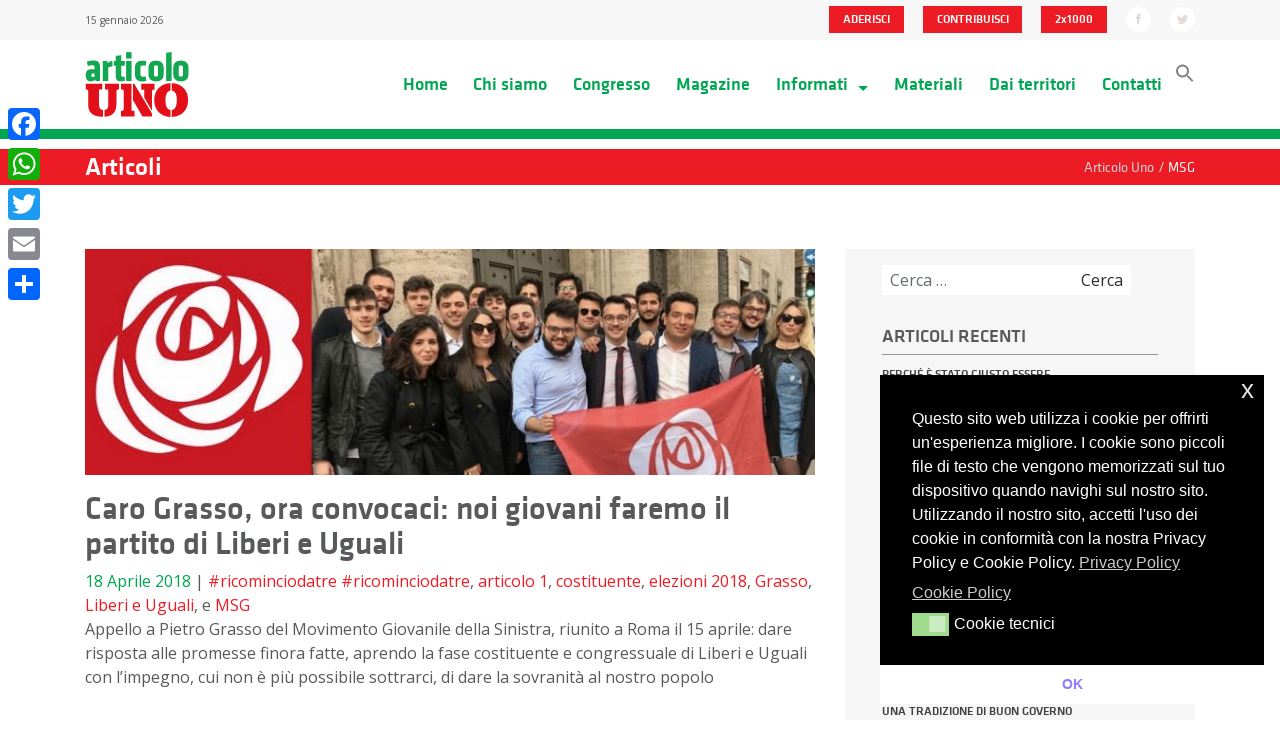

--- FILE ---
content_type: text/html; charset=UTF-8
request_url: https://articolo1mdp.it/tag/msg/
body_size: 13942
content:

<!doctype html>
<html lang="it-IT">
  <head>
  <meta charset="utf-8">
  <meta http-equiv="x-ua-compatible" content="ie=edge">
  <meta name="viewport" content="width=device-width, initial-scale=1">
  <meta name="twitter:widgets:new-embed-design" content="on">
  <link href="https://fonts.googleapis.com/css?family=Open+Sans:300,400,700" rel="stylesheet">
  <meta name='robots' content='index, follow, max-image-preview:large, max-snippet:-1, max-video-preview:-1' />
	<style>img:is([sizes="auto" i], [sizes^="auto," i]) { contain-intrinsic-size: 3000px 1500px }</style>
	
	<!-- This site is optimized with the Yoast SEO plugin v21.5 - https://yoast.com/wordpress/plugins/seo/ -->
	<title>MSG Archivi - Articolo Uno</title>
	<link rel="canonical" href="https://articolo1mdp.it/tag/msg/" />
	<meta property="og:locale" content="it_IT" />
	<meta property="og:type" content="article" />
	<meta property="og:title" content="MSG Archivi - Articolo Uno" />
	<meta property="og:url" content="https://articolo1mdp.it/tag/msg/" />
	<meta property="og:site_name" content="Articolo Uno" />
	<meta name="twitter:card" content="summary_large_image" />
	<script type="application/ld+json" class="yoast-schema-graph">{"@context":"https://schema.org","@graph":[{"@type":"CollectionPage","@id":"https://articolo1mdp.it/tag/msg/","url":"https://articolo1mdp.it/tag/msg/","name":"MSG Archivi - Articolo Uno","isPartOf":{"@id":"https://articolo1mdp.it/#website"},"primaryImageOfPage":{"@id":"https://articolo1mdp.it/tag/msg/#primaryimage"},"image":{"@id":"https://articolo1mdp.it/tag/msg/#primaryimage"},"thumbnailUrl":"https://articolo1mdp.it/assets/uploads/2018/04/MOv.jpg","breadcrumb":{"@id":"https://articolo1mdp.it/tag/msg/#breadcrumb"},"inLanguage":"it-IT"},{"@type":"ImageObject","inLanguage":"it-IT","@id":"https://articolo1mdp.it/tag/msg/#primaryimage","url":"https://articolo1mdp.it/assets/uploads/2018/04/MOv.jpg","contentUrl":"https://articolo1mdp.it/assets/uploads/2018/04/MOv.jpg","width":1440,"height":446},{"@type":"BreadcrumbList","@id":"https://articolo1mdp.it/tag/msg/#breadcrumb","itemListElement":[{"@type":"ListItem","position":1,"name":"Home","item":"https://articolo1mdp.it/"},{"@type":"ListItem","position":2,"name":"MSG"}]},{"@type":"WebSite","@id":"https://articolo1mdp.it/#website","url":"https://articolo1mdp.it/","name":"Articolo Uno","description":"Movimento Democratico e Progressista","potentialAction":[{"@type":"SearchAction","target":{"@type":"EntryPoint","urlTemplate":"https://articolo1mdp.it/?s={search_term_string}"},"query-input":"required name=search_term_string"}],"inLanguage":"it-IT"}]}</script>
	<!-- / Yoast SEO plugin. -->


<link rel='dns-prefetch' href='//static.addtoany.com' />
<link rel='dns-prefetch' href='//maxcdn.bootstrapcdn.com' />
<link rel='dns-prefetch' href='//use.fontawesome.com' />
<link rel="alternate" type="application/rss+xml" title="Articolo Uno &raquo; MSG Feed del tag" href="https://articolo1mdp.it/tag/msg/feed/" />
<script type="text/javascript">
/* <![CDATA[ */
window._wpemojiSettings = {"baseUrl":"https:\/\/s.w.org\/images\/core\/emoji\/15.1.0\/72x72\/","ext":".png","svgUrl":"https:\/\/s.w.org\/images\/core\/emoji\/15.1.0\/svg\/","svgExt":".svg","source":{"concatemoji":"https:\/\/articolo1mdp.it\/wp-core\/wp-includes\/js\/wp-emoji-release.min.js?ver=6.8.1"}};
/*! This file is auto-generated */
!function(i,n){var o,s,e;function c(e){try{var t={supportTests:e,timestamp:(new Date).valueOf()};sessionStorage.setItem(o,JSON.stringify(t))}catch(e){}}function p(e,t,n){e.clearRect(0,0,e.canvas.width,e.canvas.height),e.fillText(t,0,0);var t=new Uint32Array(e.getImageData(0,0,e.canvas.width,e.canvas.height).data),r=(e.clearRect(0,0,e.canvas.width,e.canvas.height),e.fillText(n,0,0),new Uint32Array(e.getImageData(0,0,e.canvas.width,e.canvas.height).data));return t.every(function(e,t){return e===r[t]})}function u(e,t,n){switch(t){case"flag":return n(e,"\ud83c\udff3\ufe0f\u200d\u26a7\ufe0f","\ud83c\udff3\ufe0f\u200b\u26a7\ufe0f")?!1:!n(e,"\ud83c\uddfa\ud83c\uddf3","\ud83c\uddfa\u200b\ud83c\uddf3")&&!n(e,"\ud83c\udff4\udb40\udc67\udb40\udc62\udb40\udc65\udb40\udc6e\udb40\udc67\udb40\udc7f","\ud83c\udff4\u200b\udb40\udc67\u200b\udb40\udc62\u200b\udb40\udc65\u200b\udb40\udc6e\u200b\udb40\udc67\u200b\udb40\udc7f");case"emoji":return!n(e,"\ud83d\udc26\u200d\ud83d\udd25","\ud83d\udc26\u200b\ud83d\udd25")}return!1}function f(e,t,n){var r="undefined"!=typeof WorkerGlobalScope&&self instanceof WorkerGlobalScope?new OffscreenCanvas(300,150):i.createElement("canvas"),a=r.getContext("2d",{willReadFrequently:!0}),o=(a.textBaseline="top",a.font="600 32px Arial",{});return e.forEach(function(e){o[e]=t(a,e,n)}),o}function t(e){var t=i.createElement("script");t.src=e,t.defer=!0,i.head.appendChild(t)}"undefined"!=typeof Promise&&(o="wpEmojiSettingsSupports",s=["flag","emoji"],n.supports={everything:!0,everythingExceptFlag:!0},e=new Promise(function(e){i.addEventListener("DOMContentLoaded",e,{once:!0})}),new Promise(function(t){var n=function(){try{var e=JSON.parse(sessionStorage.getItem(o));if("object"==typeof e&&"number"==typeof e.timestamp&&(new Date).valueOf()<e.timestamp+604800&&"object"==typeof e.supportTests)return e.supportTests}catch(e){}return null}();if(!n){if("undefined"!=typeof Worker&&"undefined"!=typeof OffscreenCanvas&&"undefined"!=typeof URL&&URL.createObjectURL&&"undefined"!=typeof Blob)try{var e="postMessage("+f.toString()+"("+[JSON.stringify(s),u.toString(),p.toString()].join(",")+"));",r=new Blob([e],{type:"text/javascript"}),a=new Worker(URL.createObjectURL(r),{name:"wpTestEmojiSupports"});return void(a.onmessage=function(e){c(n=e.data),a.terminate(),t(n)})}catch(e){}c(n=f(s,u,p))}t(n)}).then(function(e){for(var t in e)n.supports[t]=e[t],n.supports.everything=n.supports.everything&&n.supports[t],"flag"!==t&&(n.supports.everythingExceptFlag=n.supports.everythingExceptFlag&&n.supports[t]);n.supports.everythingExceptFlag=n.supports.everythingExceptFlag&&!n.supports.flag,n.DOMReady=!1,n.readyCallback=function(){n.DOMReady=!0}}).then(function(){return e}).then(function(){var e;n.supports.everything||(n.readyCallback(),(e=n.source||{}).concatemoji?t(e.concatemoji):e.wpemoji&&e.twemoji&&(t(e.twemoji),t(e.wpemoji)))}))}((window,document),window._wpemojiSettings);
/* ]]> */
</script>
<style id='wp-emoji-styles-inline-css' type='text/css'>

	img.wp-smiley, img.emoji {
		display: inline !important;
		border: none !important;
		box-shadow: none !important;
		height: 1em !important;
		width: 1em !important;
		margin: 0 0.07em !important;
		vertical-align: -0.1em !important;
		background: none !important;
		padding: 0 !important;
	}
</style>
<link rel='stylesheet' id='wp-block-library-css' href='https://articolo1mdp.it/wp-core/wp-includes/css/dist/block-library/style.min.css?ver=6.8.1' type='text/css' media='all' />
<style id='classic-theme-styles-inline-css' type='text/css'>
/*! This file is auto-generated */
.wp-block-button__link{color:#fff;background-color:#32373c;border-radius:9999px;box-shadow:none;text-decoration:none;padding:calc(.667em + 2px) calc(1.333em + 2px);font-size:1.125em}.wp-block-file__button{background:#32373c;color:#fff;text-decoration:none}
</style>
<style id='filebird-block-filebird-gallery-style-inline-css' type='text/css'>
ul.filebird-block-filebird-gallery{margin:auto!important;padding:0!important;width:100%}ul.filebird-block-filebird-gallery.layout-grid{display:grid;grid-gap:20px;align-items:stretch;grid-template-columns:repeat(var(--columns),1fr);justify-items:stretch}ul.filebird-block-filebird-gallery.layout-grid li img{border:1px solid #ccc;box-shadow:2px 2px 6px 0 rgba(0,0,0,.3);height:100%;max-width:100%;-o-object-fit:cover;object-fit:cover;width:100%}ul.filebird-block-filebird-gallery.layout-masonry{-moz-column-count:var(--columns);-moz-column-gap:var(--space);column-gap:var(--space);-moz-column-width:var(--min-width);columns:var(--min-width) var(--columns);display:block;overflow:auto}ul.filebird-block-filebird-gallery.layout-masonry li{margin-bottom:var(--space)}ul.filebird-block-filebird-gallery li{list-style:none}ul.filebird-block-filebird-gallery li figure{height:100%;margin:0;padding:0;position:relative;width:100%}ul.filebird-block-filebird-gallery li figure figcaption{background:linear-gradient(0deg,rgba(0,0,0,.7),rgba(0,0,0,.3) 70%,transparent);bottom:0;box-sizing:border-box;color:#fff;font-size:.8em;margin:0;max-height:100%;overflow:auto;padding:3em .77em .7em;position:absolute;text-align:center;width:100%;z-index:2}ul.filebird-block-filebird-gallery li figure figcaption a{color:inherit}

</style>
<style id='font-awesome-svg-styles-default-inline-css' type='text/css'>
.svg-inline--fa {
  display: inline-block;
  height: 1em;
  overflow: visible;
  vertical-align: -.125em;
}
</style>
<link rel='stylesheet' id='font-awesome-svg-styles-css' href='https://articolo1mdp.it/assets/uploads/font-awesome/v5.15.4/css/svg-with-js.css' type='text/css' media='all' />
<style id='font-awesome-svg-styles-inline-css' type='text/css'>
   .wp-block-font-awesome-icon svg::before,
   .wp-rich-text-font-awesome-icon svg::before {content: unset;}
</style>
<style id='global-styles-inline-css' type='text/css'>
:root{--wp--preset--aspect-ratio--square: 1;--wp--preset--aspect-ratio--4-3: 4/3;--wp--preset--aspect-ratio--3-4: 3/4;--wp--preset--aspect-ratio--3-2: 3/2;--wp--preset--aspect-ratio--2-3: 2/3;--wp--preset--aspect-ratio--16-9: 16/9;--wp--preset--aspect-ratio--9-16: 9/16;--wp--preset--color--black: #000000;--wp--preset--color--cyan-bluish-gray: #abb8c3;--wp--preset--color--white: #ffffff;--wp--preset--color--pale-pink: #f78da7;--wp--preset--color--vivid-red: #cf2e2e;--wp--preset--color--luminous-vivid-orange: #ff6900;--wp--preset--color--luminous-vivid-amber: #fcb900;--wp--preset--color--light-green-cyan: #7bdcb5;--wp--preset--color--vivid-green-cyan: #00d084;--wp--preset--color--pale-cyan-blue: #8ed1fc;--wp--preset--color--vivid-cyan-blue: #0693e3;--wp--preset--color--vivid-purple: #9b51e0;--wp--preset--gradient--vivid-cyan-blue-to-vivid-purple: linear-gradient(135deg,rgba(6,147,227,1) 0%,rgb(155,81,224) 100%);--wp--preset--gradient--light-green-cyan-to-vivid-green-cyan: linear-gradient(135deg,rgb(122,220,180) 0%,rgb(0,208,130) 100%);--wp--preset--gradient--luminous-vivid-amber-to-luminous-vivid-orange: linear-gradient(135deg,rgba(252,185,0,1) 0%,rgba(255,105,0,1) 100%);--wp--preset--gradient--luminous-vivid-orange-to-vivid-red: linear-gradient(135deg,rgba(255,105,0,1) 0%,rgb(207,46,46) 100%);--wp--preset--gradient--very-light-gray-to-cyan-bluish-gray: linear-gradient(135deg,rgb(238,238,238) 0%,rgb(169,184,195) 100%);--wp--preset--gradient--cool-to-warm-spectrum: linear-gradient(135deg,rgb(74,234,220) 0%,rgb(151,120,209) 20%,rgb(207,42,186) 40%,rgb(238,44,130) 60%,rgb(251,105,98) 80%,rgb(254,248,76) 100%);--wp--preset--gradient--blush-light-purple: linear-gradient(135deg,rgb(255,206,236) 0%,rgb(152,150,240) 100%);--wp--preset--gradient--blush-bordeaux: linear-gradient(135deg,rgb(254,205,165) 0%,rgb(254,45,45) 50%,rgb(107,0,62) 100%);--wp--preset--gradient--luminous-dusk: linear-gradient(135deg,rgb(255,203,112) 0%,rgb(199,81,192) 50%,rgb(65,88,208) 100%);--wp--preset--gradient--pale-ocean: linear-gradient(135deg,rgb(255,245,203) 0%,rgb(182,227,212) 50%,rgb(51,167,181) 100%);--wp--preset--gradient--electric-grass: linear-gradient(135deg,rgb(202,248,128) 0%,rgb(113,206,126) 100%);--wp--preset--gradient--midnight: linear-gradient(135deg,rgb(2,3,129) 0%,rgb(40,116,252) 100%);--wp--preset--font-size--small: 13px;--wp--preset--font-size--medium: 20px;--wp--preset--font-size--large: 36px;--wp--preset--font-size--x-large: 42px;--wp--preset--spacing--20: 0.44rem;--wp--preset--spacing--30: 0.67rem;--wp--preset--spacing--40: 1rem;--wp--preset--spacing--50: 1.5rem;--wp--preset--spacing--60: 2.25rem;--wp--preset--spacing--70: 3.38rem;--wp--preset--spacing--80: 5.06rem;--wp--preset--shadow--natural: 6px 6px 9px rgba(0, 0, 0, 0.2);--wp--preset--shadow--deep: 12px 12px 50px rgba(0, 0, 0, 0.4);--wp--preset--shadow--sharp: 6px 6px 0px rgba(0, 0, 0, 0.2);--wp--preset--shadow--outlined: 6px 6px 0px -3px rgba(255, 255, 255, 1), 6px 6px rgba(0, 0, 0, 1);--wp--preset--shadow--crisp: 6px 6px 0px rgba(0, 0, 0, 1);}:where(.is-layout-flex){gap: 0.5em;}:where(.is-layout-grid){gap: 0.5em;}body .is-layout-flex{display: flex;}.is-layout-flex{flex-wrap: wrap;align-items: center;}.is-layout-flex > :is(*, div){margin: 0;}body .is-layout-grid{display: grid;}.is-layout-grid > :is(*, div){margin: 0;}:where(.wp-block-columns.is-layout-flex){gap: 2em;}:where(.wp-block-columns.is-layout-grid){gap: 2em;}:where(.wp-block-post-template.is-layout-flex){gap: 1.25em;}:where(.wp-block-post-template.is-layout-grid){gap: 1.25em;}.has-black-color{color: var(--wp--preset--color--black) !important;}.has-cyan-bluish-gray-color{color: var(--wp--preset--color--cyan-bluish-gray) !important;}.has-white-color{color: var(--wp--preset--color--white) !important;}.has-pale-pink-color{color: var(--wp--preset--color--pale-pink) !important;}.has-vivid-red-color{color: var(--wp--preset--color--vivid-red) !important;}.has-luminous-vivid-orange-color{color: var(--wp--preset--color--luminous-vivid-orange) !important;}.has-luminous-vivid-amber-color{color: var(--wp--preset--color--luminous-vivid-amber) !important;}.has-light-green-cyan-color{color: var(--wp--preset--color--light-green-cyan) !important;}.has-vivid-green-cyan-color{color: var(--wp--preset--color--vivid-green-cyan) !important;}.has-pale-cyan-blue-color{color: var(--wp--preset--color--pale-cyan-blue) !important;}.has-vivid-cyan-blue-color{color: var(--wp--preset--color--vivid-cyan-blue) !important;}.has-vivid-purple-color{color: var(--wp--preset--color--vivid-purple) !important;}.has-black-background-color{background-color: var(--wp--preset--color--black) !important;}.has-cyan-bluish-gray-background-color{background-color: var(--wp--preset--color--cyan-bluish-gray) !important;}.has-white-background-color{background-color: var(--wp--preset--color--white) !important;}.has-pale-pink-background-color{background-color: var(--wp--preset--color--pale-pink) !important;}.has-vivid-red-background-color{background-color: var(--wp--preset--color--vivid-red) !important;}.has-luminous-vivid-orange-background-color{background-color: var(--wp--preset--color--luminous-vivid-orange) !important;}.has-luminous-vivid-amber-background-color{background-color: var(--wp--preset--color--luminous-vivid-amber) !important;}.has-light-green-cyan-background-color{background-color: var(--wp--preset--color--light-green-cyan) !important;}.has-vivid-green-cyan-background-color{background-color: var(--wp--preset--color--vivid-green-cyan) !important;}.has-pale-cyan-blue-background-color{background-color: var(--wp--preset--color--pale-cyan-blue) !important;}.has-vivid-cyan-blue-background-color{background-color: var(--wp--preset--color--vivid-cyan-blue) !important;}.has-vivid-purple-background-color{background-color: var(--wp--preset--color--vivid-purple) !important;}.has-black-border-color{border-color: var(--wp--preset--color--black) !important;}.has-cyan-bluish-gray-border-color{border-color: var(--wp--preset--color--cyan-bluish-gray) !important;}.has-white-border-color{border-color: var(--wp--preset--color--white) !important;}.has-pale-pink-border-color{border-color: var(--wp--preset--color--pale-pink) !important;}.has-vivid-red-border-color{border-color: var(--wp--preset--color--vivid-red) !important;}.has-luminous-vivid-orange-border-color{border-color: var(--wp--preset--color--luminous-vivid-orange) !important;}.has-luminous-vivid-amber-border-color{border-color: var(--wp--preset--color--luminous-vivid-amber) !important;}.has-light-green-cyan-border-color{border-color: var(--wp--preset--color--light-green-cyan) !important;}.has-vivid-green-cyan-border-color{border-color: var(--wp--preset--color--vivid-green-cyan) !important;}.has-pale-cyan-blue-border-color{border-color: var(--wp--preset--color--pale-cyan-blue) !important;}.has-vivid-cyan-blue-border-color{border-color: var(--wp--preset--color--vivid-cyan-blue) !important;}.has-vivid-purple-border-color{border-color: var(--wp--preset--color--vivid-purple) !important;}.has-vivid-cyan-blue-to-vivid-purple-gradient-background{background: var(--wp--preset--gradient--vivid-cyan-blue-to-vivid-purple) !important;}.has-light-green-cyan-to-vivid-green-cyan-gradient-background{background: var(--wp--preset--gradient--light-green-cyan-to-vivid-green-cyan) !important;}.has-luminous-vivid-amber-to-luminous-vivid-orange-gradient-background{background: var(--wp--preset--gradient--luminous-vivid-amber-to-luminous-vivid-orange) !important;}.has-luminous-vivid-orange-to-vivid-red-gradient-background{background: var(--wp--preset--gradient--luminous-vivid-orange-to-vivid-red) !important;}.has-very-light-gray-to-cyan-bluish-gray-gradient-background{background: var(--wp--preset--gradient--very-light-gray-to-cyan-bluish-gray) !important;}.has-cool-to-warm-spectrum-gradient-background{background: var(--wp--preset--gradient--cool-to-warm-spectrum) !important;}.has-blush-light-purple-gradient-background{background: var(--wp--preset--gradient--blush-light-purple) !important;}.has-blush-bordeaux-gradient-background{background: var(--wp--preset--gradient--blush-bordeaux) !important;}.has-luminous-dusk-gradient-background{background: var(--wp--preset--gradient--luminous-dusk) !important;}.has-pale-ocean-gradient-background{background: var(--wp--preset--gradient--pale-ocean) !important;}.has-electric-grass-gradient-background{background: var(--wp--preset--gradient--electric-grass) !important;}.has-midnight-gradient-background{background: var(--wp--preset--gradient--midnight) !important;}.has-small-font-size{font-size: var(--wp--preset--font-size--small) !important;}.has-medium-font-size{font-size: var(--wp--preset--font-size--medium) !important;}.has-large-font-size{font-size: var(--wp--preset--font-size--large) !important;}.has-x-large-font-size{font-size: var(--wp--preset--font-size--x-large) !important;}
:where(.wp-block-post-template.is-layout-flex){gap: 1.25em;}:where(.wp-block-post-template.is-layout-grid){gap: 1.25em;}
:where(.wp-block-columns.is-layout-flex){gap: 2em;}:where(.wp-block-columns.is-layout-grid){gap: 2em;}
:root :where(.wp-block-pullquote){font-size: 1.5em;line-height: 1.6;}
</style>
<link rel='stylesheet' id='cff-css' href='https://articolo1mdp.it/assets/plugins/custom-facebook-feed-pro/css/cff-style.min.css?ver=3.16.1' type='text/css' media='all' />
<link rel='stylesheet' id='sb-font-awesome-css' href='https://maxcdn.bootstrapcdn.com/font-awesome/4.7.0/css/font-awesome.min.css?ver=6.8.1' type='text/css' media='all' />
<link rel='stylesheet' id='ivory-search-styles-css' href='https://articolo1mdp.it/assets/plugins/add-search-to-menu/public/css/ivory-search.min.css?ver=5.5.11' type='text/css' media='all' />
<link rel='stylesheet' id='nsc_bar_nice-cookie-consent-css' href='https://articolo1mdp.it/assets/plugins/beautiful-and-responsive-cookie-consent/public/cookieNSCconsent.min.css?ver=4.6.2' type='text/css' media='all' />
<link rel='stylesheet' id='font-awesome-official-css' href='https://use.fontawesome.com/releases/v5.15.4/css/all.css' type='text/css' media='all' integrity="sha384-DyZ88mC6Up2uqS4h/KRgHuoeGwBcD4Ng9SiP4dIRy0EXTlnuz47vAwmeGwVChigm" crossorigin="anonymous" />
<link rel='stylesheet' id='addtoany-css' href='https://articolo1mdp.it/assets/plugins/add-to-any/addtoany.min.css?ver=1.16' type='text/css' media='all' />
<style id='addtoany-inline-css' type='text/css'>
@media screen and (max-width:980px){
.a2a_floating_style.a2a_vertical_style{display:none;}
}
@media screen and (min-width:981px){
.a2a_floating_style.a2a_default_style{display:none;}
}
</style>
<link rel='stylesheet' id='sage/css-css' href='https://articolo1mdp.it/assets/themes/articolouno-new/dist/styles/main.css' type='text/css' media='all' />
<link rel='stylesheet' id='font-awesome-official-v4shim-css' href='https://use.fontawesome.com/releases/v5.15.4/css/v4-shims.css' type='text/css' media='all' integrity="sha384-Vq76wejb3QJM4nDatBa5rUOve+9gkegsjCebvV/9fvXlGWo4HCMR4cJZjjcF6Viv" crossorigin="anonymous" />
<style id='font-awesome-official-v4shim-inline-css' type='text/css'>
@font-face {
font-family: "FontAwesome";
font-display: block;
src: url("https://use.fontawesome.com/releases/v5.15.4/webfonts/fa-brands-400.eot"),
		url("https://use.fontawesome.com/releases/v5.15.4/webfonts/fa-brands-400.eot?#iefix") format("embedded-opentype"),
		url("https://use.fontawesome.com/releases/v5.15.4/webfonts/fa-brands-400.woff2") format("woff2"),
		url("https://use.fontawesome.com/releases/v5.15.4/webfonts/fa-brands-400.woff") format("woff"),
		url("https://use.fontawesome.com/releases/v5.15.4/webfonts/fa-brands-400.ttf") format("truetype"),
		url("https://use.fontawesome.com/releases/v5.15.4/webfonts/fa-brands-400.svg#fontawesome") format("svg");
}

@font-face {
font-family: "FontAwesome";
font-display: block;
src: url("https://use.fontawesome.com/releases/v5.15.4/webfonts/fa-solid-900.eot"),
		url("https://use.fontawesome.com/releases/v5.15.4/webfonts/fa-solid-900.eot?#iefix") format("embedded-opentype"),
		url("https://use.fontawesome.com/releases/v5.15.4/webfonts/fa-solid-900.woff2") format("woff2"),
		url("https://use.fontawesome.com/releases/v5.15.4/webfonts/fa-solid-900.woff") format("woff"),
		url("https://use.fontawesome.com/releases/v5.15.4/webfonts/fa-solid-900.ttf") format("truetype"),
		url("https://use.fontawesome.com/releases/v5.15.4/webfonts/fa-solid-900.svg#fontawesome") format("svg");
}

@font-face {
font-family: "FontAwesome";
font-display: block;
src: url("https://use.fontawesome.com/releases/v5.15.4/webfonts/fa-regular-400.eot"),
		url("https://use.fontawesome.com/releases/v5.15.4/webfonts/fa-regular-400.eot?#iefix") format("embedded-opentype"),
		url("https://use.fontawesome.com/releases/v5.15.4/webfonts/fa-regular-400.woff2") format("woff2"),
		url("https://use.fontawesome.com/releases/v5.15.4/webfonts/fa-regular-400.woff") format("woff"),
		url("https://use.fontawesome.com/releases/v5.15.4/webfonts/fa-regular-400.ttf") format("truetype"),
		url("https://use.fontawesome.com/releases/v5.15.4/webfonts/fa-regular-400.svg#fontawesome") format("svg");
unicode-range: U+F004-F005,U+F007,U+F017,U+F022,U+F024,U+F02E,U+F03E,U+F044,U+F057-F059,U+F06E,U+F070,U+F075,U+F07B-F07C,U+F080,U+F086,U+F089,U+F094,U+F09D,U+F0A0,U+F0A4-F0A7,U+F0C5,U+F0C7-F0C8,U+F0E0,U+F0EB,U+F0F3,U+F0F8,U+F0FE,U+F111,U+F118-F11A,U+F11C,U+F133,U+F144,U+F146,U+F14A,U+F14D-F14E,U+F150-F152,U+F15B-F15C,U+F164-F165,U+F185-F186,U+F191-F192,U+F1AD,U+F1C1-F1C9,U+F1CD,U+F1D8,U+F1E3,U+F1EA,U+F1F6,U+F1F9,U+F20A,U+F247-F249,U+F24D,U+F254-F25B,U+F25D,U+F267,U+F271-F274,U+F279,U+F28B,U+F28D,U+F2B5-F2B6,U+F2B9,U+F2BB,U+F2BD,U+F2C1-F2C2,U+F2D0,U+F2D2,U+F2DC,U+F2ED,U+F328,U+F358-F35B,U+F3A5,U+F3D1,U+F410,U+F4AD;
}
</style>
<script type="text/javascript" id="addtoany-core-js-before">
/* <![CDATA[ */
window.a2a_config=window.a2a_config||{};a2a_config.callbacks=[];a2a_config.overlays=[];a2a_config.templates={};a2a_localize = {
	Share: "Condividi",
	Save: "Salva",
	Subscribe: "Abbonati",
	Email: "Email",
	Bookmark: "Segnalibro",
	ShowAll: "espandi",
	ShowLess: "comprimi",
	FindServices: "Trova servizi",
	FindAnyServiceToAddTo: "Trova subito un servizio da aggiungere",
	PoweredBy: "Powered by",
	ShareViaEmail: "Condividi via email",
	SubscribeViaEmail: "Iscriviti via email",
	BookmarkInYourBrowser: "Aggiungi ai segnalibri",
	BookmarkInstructions: "Premi Ctrl+D o \u2318+D per mettere questa pagina nei preferiti",
	AddToYourFavorites: "Aggiungi ai favoriti",
	SendFromWebOrProgram: "Invia da qualsiasi indirizzo email o programma di posta elettronica",
	EmailProgram: "Programma di posta elettronica",
	More: "Di più&#8230;",
	ThanksForSharing: "Grazie per la condivisione!",
	ThanksForFollowing: "Thanks for following!"
};
/* ]]> */
</script>
<script type="text/javascript" defer src="https://static.addtoany.com/menu/page.js" id="addtoany-core-js"></script>
<script type="text/javascript" src="https://articolo1mdp.it/wp-core/wp-includes/js/jquery/jquery.min.js?ver=3.7.1" id="jquery-core-js"></script>
<script type="text/javascript" src="https://articolo1mdp.it/wp-core/wp-includes/js/jquery/jquery-migrate.min.js?ver=3.4.1" id="jquery-migrate-js"></script>
<script type="text/javascript" defer src="https://articolo1mdp.it/assets/plugins/add-to-any/addtoany.min.js?ver=1.1" id="addtoany-jquery-js"></script>
<script type="text/javascript" src="https://articolo1mdp.it/assets/themes/articolouno-new/assets/scripts/pgwslider.js?ver=6.8.1" id="pwgslider-js"></script>
<script type="text/javascript" src="https://articolo1mdp.it/assets/themes/articolouno-new/assets/scripts/jquery.validate.min.js" id="validate-js"></script>
<link rel="https://api.w.org/" href="https://articolo1mdp.it/wp-json/" /><link rel="alternate" title="JSON" type="application/json" href="https://articolo1mdp.it/wp-json/wp/v2/tags/862" /><link rel="EditURI" type="application/rsd+xml" title="RSD" href="https://articolo1mdp.it/wp-core/xmlrpc.php?rsd" />
<meta name="generator" content="WordPress 6.8.1" />
<!-- Custom Facebook Feed Custom CSS -->
<style type="text/css">
.cff-wrapper {
padding: 0.87rem 2rem 2rem 2rem;
}
</style>
<!-- Custom Facebook Feed JS vars -->
<script type="text/javascript">
var cffsiteurl = "https://articolo1mdp.it/assets/plugins";
var cffajaxurl = "https://articolo1mdp.it/wp-core/wp-admin/admin-ajax.php";
var cffmetatrans = "true";

var cfflinkhashtags = "true";
</script>
<link rel="icon" href="https://articolo1mdp.it/assets/uploads/2017/04/cropped-Favicon-01-32x32.png" sizes="32x32" />
<link rel="icon" href="https://articolo1mdp.it/assets/uploads/2017/04/cropped-Favicon-01-192x192.png" sizes="192x192" />
<link rel="apple-touch-icon" href="https://articolo1mdp.it/assets/uploads/2017/04/cropped-Favicon-01-180x180.png" />
<meta name="msapplication-TileImage" content="https://articolo1mdp.it/assets/uploads/2017/04/cropped-Favicon-01-270x270.png" />
		<style type="text/css" id="wp-custom-css">
			.liberi-uguali-row img {
	margin-left:0px!important;
	margin-right:0px!important;
}
.liberi-uguali-row {
		background:#f6f6f6!important;
}
.crunchify-social {
	display:none;
}
.scrivici-row {
	display:none;
}		</style>
		</head>
  <body class="archive tag tag-msg tag-862 wp-theme-articolouno-new articolouno-new sidebar-primary">
	      <!--[if IE]>
      <div class="alert alert-warning">
        You are using an <strong>outdated</strong> browser. Please <a href="http://browsehappy.com/">upgrade your browser</a> to improve your experience.      </div>
    <![endif]-->
    <header class="banner">
    <div class="topbar bg-faded">
        <div class="container">
            <div class="row">
            <div class="col-sm-4 data-topbar hidden-xs-down">
                15 gennaio 2026            </div>

            <div class="col-sm-8 social text-right">
                
                <ul class="list-inline d-inline ">
                    <li class="list-inline-item">
                        <a class="btn btn-default" href="https://articolo1mdp.it/adesione">ADERISCI</a>
                    </li>
                    <li class="list-inline-item">
                        <a class="btn btn-default" href="https://articolo1mdp.it/contribuisci">CONTRIBUISCI</a>
                    </li>
                    <li class="list-inline-item">
                        <a class="btn btn-default" href="https://articolo1mdp.it/2x1000">2x1000</a>
                    </li>
                    <!--<li class="list-inline-item">
                        <button class="btn btn-default d-inline" data-toggle="modal" data-target="#myModal">CREA UN COMITATO</button>
                    </li>-->
                </ul>

                <ul class="social-topbar list-inline d-inline">
                    <li class="list-inline-item">
                        <a href="https://www.facebook.com/Articolo1Modempro" title="facebook" target="_blank">
                        <img src="https://articolo1mdp.it/assets/themes/articolouno-new/dist/images/fb.svg" alt="facebook" height="25px">
                        </a>
                    </li>
                    <li class="list-inline-item">
                        <a href="https://twitter.com/articoloUnoMDP" title="twitter" target="_blank">
                        <img src="https://articolo1mdp.it/assets/themes/articolouno-new/dist/images/tw.svg" alt="twitter" height="25px">
                        </a>
                    </li>
                </ul>

            </div>
            </div>
        </div> 
    </div>
    <nav class="navbar navbar-toggleable-md navbar-light" role="navigation">
        <div class="container">
          <!-- Brand and toggle get grouped for better mobile display -->
          <div class="navbar-header">
            <button class="navbar-toggler navbar-toggler-right" type="button" data-toggle="collapse" data-target="#bs-example-navbar-collapse-1" aria-controls="navbarSupportedContent" aria-expanded="false" aria-label="Toggle navigation">
              <span class="navbar-toggler-icon"></span>
            </button>
            <a class="navbar-brand" href="https://articolo1mdp.it">
                      <img class="img-fluid" src="https://articolo1mdp.it/assets/themes/articolouno-new/dist/images/logo.svg" height="70px" alt="logo" />
                  </a>
          </div>

              <div id="bs-example-navbar-collapse-1" class="collapse navbar-collapse justify-content-end"><ul id="menu-menu-1" class="nav navbar-nav"><li id="menu-item-4" class="menu-item menu-item-type-custom menu-item-object-custom menu-item-home menu-item-4 nav-item"><a title="Home" href="https://articolo1mdp.it/" class="nav-link">Home</a></li>
<li id="menu-item-9267" class="menu-item menu-item-type-post_type menu-item-object-page menu-item-9267 nav-item"><a title="Chi siamo" href="https://articolo1mdp.it/chi-siamo/" class="nav-link">Chi siamo</a></li>
<li id="menu-item-20671" class="menu-item menu-item-type-post_type menu-item-object-page menu-item-20671 nav-item"><a title="Congresso" href="https://articolo1mdp.it/congresso-nazionale-2022/" class="nav-link">Congresso</a></li>
<li id="menu-item-259" class="menu-item menu-item-type-post_type menu-item-object-page current_page_parent menu-item-259 nav-item"><a title="Magazine" href="https://articolo1mdp.it/magazine/" class="nav-link">Magazine</a></li>
<li id="menu-item-146" class="menu-item menu-item-type-custom menu-item-object-custom menu-item-has-children menu-item-146 nav-item dropdown"><a title="Informati" href="#" data-toggle="dropdown" class="dropdown-toggle" aria-haspopup="true">Informati <span class="caret"></span></a>
<ul role="menu" class=" dropdown-menu">
	<li id="menu-item-147" class="menu-item menu-item-type-post_type_archive menu-item-object-rassegna menu-item-147 nav-item"><a title="Rassegna stampa" href="https://articolo1mdp.it/rassegna-stampa/" class="nav-link">Rassegna stampa</a></li>
	<li id="menu-item-148" class="menu-item menu-item-type-post_type_archive menu-item-object-comunicati menu-item-148 nav-item"><a title="Comunicati stampa" href="https://articolo1mdp.it/comunicati-stampa/" class="nav-link">Comunicati stampa</a></li>
	<li id="menu-item-16108" class="menu-item menu-item-type-post_type menu-item-object-page menu-item-16108 nav-item"><a title="Elezioni trasparenti" href="https://articolo1mdp.it/elezioni-trasparenti/" class="nav-link">Elezioni trasparenti</a></li>
	<li id="menu-item-14792" class="menu-item menu-item-type-post_type menu-item-object-page menu-item-14792 nav-item"><a title="Privacy policy" href="https://articolo1mdp.it/privacy/" class="nav-link">Privacy policy</a></li>
	<li id="menu-item-14793" class="menu-item menu-item-type-post_type menu-item-object-page menu-item-14793 nav-item"><a title="Cookie Policy" href="https://articolo1mdp.it/cookie-policy/" class="nav-link">Cookie Policy</a></li>
</ul>
</li>
<li id="menu-item-9546" class="menu-item menu-item-type-post_type menu-item-object-page menu-item-9546 nav-item"><a title="Materiali" href="https://articolo1mdp.it/materiali-4/" class="nav-link">Materiali</a></li>
<li id="menu-item-78" class="menu-item menu-item-type-post_type_archive menu-item-object-territori menu-item-78 nav-item"><a title="Dai territori" href="https://articolo1mdp.it/dai-territori/" class="nav-link">Dai territori</a></li>
<li id="menu-item-16974" class="menu-item menu-item-type-post_type menu-item-object-page menu-item-16974 nav-item"><a title="Contatti" href="https://articolo1mdp.it/contatti/" class="nav-link">Contatti</a></li>
<li class=" astm-search-menu is-menu is-dropdown menu-item"><a href="#" role="button" aria-label="Search Icon Link"><svg width="20" height="20" class="search-icon" role="img" viewBox="2 9 20 5" focusable="false" aria-label="Search">
						<path class="search-icon-path" d="M15.5 14h-.79l-.28-.27C15.41 12.59 16 11.11 16 9.5 16 5.91 13.09 3 9.5 3S3 5.91 3 9.5 5.91 16 9.5 16c1.61 0 3.09-.59 4.23-1.57l.27.28v.79l5 4.99L20.49 19l-4.99-5zm-6 0C7.01 14 5 11.99 5 9.5S7.01 5 9.5 5 14 7.01 14 9.5 11.99 14 9.5 14z"></path></svg></a><form  class="is-search-form is-form-style is-form-style-3 is-form-id-0 " action="https://articolo1mdp.it/" method="get" role="search" ><label for="is-search-input-0"><span class="is-screen-reader-text">Search for:</span><input  type="search" id="is-search-input-0" name="s" value="" class="is-search-input" placeholder="Search here..." autocomplete=off /></label><button type="submit" class="is-search-submit"><span class="is-screen-reader-text">Search Button</span><span class="is-search-icon"><svg focusable="false" aria-label="Search" xmlns="http://www.w3.org/2000/svg" viewBox="0 0 24 24" width="24px"><path d="M15.5 14h-.79l-.28-.27C15.41 12.59 16 11.11 16 9.5 16 5.91 13.09 3 9.5 3S3 5.91 3 9.5 5.91 16 9.5 16c1.61 0 3.09-.59 4.23-1.57l.27.28v.79l5 4.99L20.49 19l-4.99-5zm-6 0C7.01 14 5 11.99 5 9.5S7.01 5 9.5 5 14 7.01 14 9.5 11.99 14 9.5 14z"></path></svg></span></button></form><div class="search-close"></div></li></ul></div>          </div>
      </nav>
</header>
    <div class="breadcrumb">
        <div class="container">
            <div class="row">
                    <div class="col-lg-3">
                        <h3>Articoli</h3>                    </div>
                    <div class="col-lg-9 text-right">
                        <ul class="list-inline">
                            <!-- Breadcrumb NavXT 7.4.1 -->
<li class="list-inline-item"><a property="item" typeof="WebPage" title="Vai a Articolo Uno." href="https://articolo1mdp.it" class="home"><span property="name">Articolo Uno</span></a><meta property="position" content="1"></li>/&nbsp;<li class="list-inline-item"><span property="name">MSG</span><meta property="position" content="2"></li>                        </ul>
                    </div>
                </div>
        </div>
    </div>

    <div class="wrap container" role="document">
      <div class="content row">
        <main class="main">
          <div class="rassegna-stampa-row">
		<div class="row">
							    <article class="magazine-box col-sm-12 post-6841 post type-post status-publish format-standard has-post-thumbnail hentry category-ricominciodatre tag-ricominciodatre tag-articolo-1 tag-costituente tag-elezioni-2018 tag-grasso tag-liberi-e-uguali tag-msg">
      <header>
                <a href="https://articolo1mdp.it/6841-2/" title="Caro Grasso, ora convocaci: noi giovani faremo il partito di Liberi e Uguali">
            <img width="745" height="231" src="https://articolo1mdp.it/assets/uploads/2018/04/MOv.jpg" class="img-fluid wp-post-image" alt="" decoding="async" fetchpriority="high" srcset="https://articolo1mdp.it/assets/uploads/2018/04/MOv.jpg 1440w, https://articolo1mdp.it/assets/uploads/2018/04/MOv-600x186.jpg 600w, https://articolo1mdp.it/assets/uploads/2018/04/MOv-300x93.jpg 300w, https://articolo1mdp.it/assets/uploads/2018/04/MOv-768x238.jpg 768w, https://articolo1mdp.it/assets/uploads/2018/04/MOv-1024x317.jpg 1024w" sizes="(max-width: 745px) 100vw, 745px" />        </a>
           <h2 class="entry-title">Caro Grasso, ora convocaci: noi giovani faremo il partito di Liberi e Uguali</h2>
            <span class="verde"><time class="updated" datetime="2018-04-18T07:31:02+00:00">18 Aprile 2018</time></span> | 
            <a class="rosso" href="https://articolo1mdp.it/category/ricominciodatre/">#ricominciodatre</a> <a class="rosso" href="https://articolo1mdp.it/tag/ricominciodatre/">#ricominciodatre</a>, <a class="rosso" href="https://articolo1mdp.it/tag/articolo-1/">articolo 1</a>, <a class="rosso" href="https://articolo1mdp.it/tag/costituente/">costituente</a>, <a class="rosso" href="https://articolo1mdp.it/tag/elezioni-2018/">elezioni 2018</a>, <a class="rosso" href="https://articolo1mdp.it/tag/grasso/">Grasso</a>, <a class="rosso" href="https://articolo1mdp.it/tag/liberi-e-uguali/">Liberi e Uguali</a>, e <a class="rosso" href="https://articolo1mdp.it/tag/msg/">MSG</a>        </header>
        <div class="entry-content">
        <p>Appello a Pietro Grasso del Movimento Giovanile della Sinistra, riunito a Roma il 15 aprile: dare risposta alle promesse finora fatte, aprendo la fase costituente e congressuale di Liberi e Uguali con l’impegno, cui non è più possibile sottrarci, di dare la sovranità al nostro popolo</p>
        </div>
        
    <div class="author-box d-flex flex-row flex-wrap">
        <div class="avatar pr-2 pl-0">
            <img class="img-fluid" src="https://articolo1mdp.it/assets/uploads/2017/10/lillo-80x80.jpg" alt="" />
        </div><!-- .avatar --> 
        <div class="author-info">
            <strong>Lillo Colaleo</strong><br>
                        <p> 
                Aspirante giurista, appassionato di storia e filosofia. Nato politicamente nei movimenti studenteschi, dove fonda assieme ad altri FdS ed Ithaka, il Forum degli Studenti del Mediterraneo, aderisce successivamente ad Articolo Uno MDP assieme ad altri 200 giovani siciliani. Componente dell'assemblea nazionale LeU e tra i fondatori del Movimento Giovanile della Sinistra, è stato candidato per LeU alla camera dei deputati alle politiche del 2018.            </p>
        </div><!-- .author-info -->
    </div><!-- .author-box -->

    <a class="leggi-tutto" href="https://articolo1mdp.it/6841-2/">
              LEGGI L'ARTICOLO
          </a>
      </article>
				</div>

	<div class="other-article d-flex align-items-center justify-content-center">
			</div>
</div>        </main><!-- /.main -->
                  <aside class="sidebar">
            <section class="widget search-3 widget_search"><form role="search" method="get" class="search-form" action="https://articolo1mdp.it/">
				<label>
					<span class="screen-reader-text">Ricerca per:</span>
					<input type="search" class="search-field" placeholder="Cerca &hellip;" value="" name="s" />
				</label>
				<input type="submit" class="search-submit" value="Cerca" />
			</form></section>
		<section class="widget recent-posts-3 widget_recent_entries">
		<h3>Articoli recenti</h3>
		<ul>
											<li>
					<a href="https://articolo1mdp.it/perche-e-stato-giusto-essere-antiberlusconiani/">Perché è stato giusto essere antiberlusconiani</a>
									</li>
											<li>
					<a href="https://articolo1mdp.it/nel-nuovo-pd-al-fianco-di-elly-ecco-la-nostra-parte/">Nel nuovo Pd, al fianco di Elly. Ecco La nostra parte</a>
									</li>
											<li>
					<a href="https://articolo1mdp.it/caso-rovelli-il-lavoro-sporco-dellautocensura-che-consuma-la-democrazia/">Caso Rovelli, il lavoro sporco dell&#8217;autocensura che consuma la democrazia</a>
									</li>
											<li>
					<a href="https://articolo1mdp.it/la-scopa-del-riformismo-la-battaglia-vinta-degli-operai-della-whirlpool/">La scopa del riformismo. La battaglia (vinta) degli operai della Whirlpool</a>
									</li>
											<li>
					<a href="https://articolo1mdp.it/brescia-un-voto-per-confermare-e-innovare-una-tradizione-di-buon-governo/">Brescia, un voto per confermare e innovare una tradizione di buon governo</a>
									</li>
					</ul>

		</section><section class="widget archives-3 widget_archive"><h3>Archivi</h3>
			<ul>
					<li><a href='https://articolo1mdp.it/2023/06/'>Giugno 2023</a></li>
	<li><a href='https://articolo1mdp.it/2023/05/'>Maggio 2023</a></li>
	<li><a href='https://articolo1mdp.it/2023/04/'>Aprile 2023</a></li>
	<li><a href='https://articolo1mdp.it/2023/03/'>Marzo 2023</a></li>
	<li><a href='https://articolo1mdp.it/2023/02/'>Febbraio 2023</a></li>
	<li><a href='https://articolo1mdp.it/2023/01/'>Gennaio 2023</a></li>
	<li><a href='https://articolo1mdp.it/2022/12/'>Dicembre 2022</a></li>
	<li><a href='https://articolo1mdp.it/2022/11/'>Novembre 2022</a></li>
	<li><a href='https://articolo1mdp.it/2022/10/'>Ottobre 2022</a></li>
	<li><a href='https://articolo1mdp.it/2022/09/'>Settembre 2022</a></li>
	<li><a href='https://articolo1mdp.it/2022/08/'>Agosto 2022</a></li>
	<li><a href='https://articolo1mdp.it/2022/07/'>Luglio 2022</a></li>
	<li><a href='https://articolo1mdp.it/2022/06/'>Giugno 2022</a></li>
	<li><a href='https://articolo1mdp.it/2022/05/'>Maggio 2022</a></li>
	<li><a href='https://articolo1mdp.it/2022/04/'>Aprile 2022</a></li>
	<li><a href='https://articolo1mdp.it/2022/03/'>Marzo 2022</a></li>
	<li><a href='https://articolo1mdp.it/2022/02/'>Febbraio 2022</a></li>
	<li><a href='https://articolo1mdp.it/2022/01/'>Gennaio 2022</a></li>
	<li><a href='https://articolo1mdp.it/2021/12/'>Dicembre 2021</a></li>
	<li><a href='https://articolo1mdp.it/2021/11/'>Novembre 2021</a></li>
	<li><a href='https://articolo1mdp.it/2021/10/'>Ottobre 2021</a></li>
	<li><a href='https://articolo1mdp.it/2021/09/'>Settembre 2021</a></li>
	<li><a href='https://articolo1mdp.it/2021/08/'>Agosto 2021</a></li>
	<li><a href='https://articolo1mdp.it/2021/07/'>Luglio 2021</a></li>
	<li><a href='https://articolo1mdp.it/2021/06/'>Giugno 2021</a></li>
	<li><a href='https://articolo1mdp.it/2021/05/'>Maggio 2021</a></li>
	<li><a href='https://articolo1mdp.it/2021/04/'>Aprile 2021</a></li>
	<li><a href='https://articolo1mdp.it/2021/03/'>Marzo 2021</a></li>
	<li><a href='https://articolo1mdp.it/2021/02/'>Febbraio 2021</a></li>
	<li><a href='https://articolo1mdp.it/2021/01/'>Gennaio 2021</a></li>
	<li><a href='https://articolo1mdp.it/2020/12/'>Dicembre 2020</a></li>
	<li><a href='https://articolo1mdp.it/2020/11/'>Novembre 2020</a></li>
	<li><a href='https://articolo1mdp.it/2020/10/'>Ottobre 2020</a></li>
	<li><a href='https://articolo1mdp.it/2020/09/'>Settembre 2020</a></li>
	<li><a href='https://articolo1mdp.it/2020/08/'>Agosto 2020</a></li>
	<li><a href='https://articolo1mdp.it/2020/07/'>Luglio 2020</a></li>
	<li><a href='https://articolo1mdp.it/2020/06/'>Giugno 2020</a></li>
	<li><a href='https://articolo1mdp.it/2020/05/'>Maggio 2020</a></li>
	<li><a href='https://articolo1mdp.it/2020/04/'>Aprile 2020</a></li>
	<li><a href='https://articolo1mdp.it/2020/03/'>Marzo 2020</a></li>
	<li><a href='https://articolo1mdp.it/2020/02/'>Febbraio 2020</a></li>
	<li><a href='https://articolo1mdp.it/2020/01/'>Gennaio 2020</a></li>
	<li><a href='https://articolo1mdp.it/2019/12/'>Dicembre 2019</a></li>
	<li><a href='https://articolo1mdp.it/2019/11/'>Novembre 2019</a></li>
	<li><a href='https://articolo1mdp.it/2019/10/'>Ottobre 2019</a></li>
	<li><a href='https://articolo1mdp.it/2019/09/'>Settembre 2019</a></li>
	<li><a href='https://articolo1mdp.it/2019/08/'>Agosto 2019</a></li>
	<li><a href='https://articolo1mdp.it/2019/07/'>Luglio 2019</a></li>
	<li><a href='https://articolo1mdp.it/2019/06/'>Giugno 2019</a></li>
	<li><a href='https://articolo1mdp.it/2019/05/'>Maggio 2019</a></li>
	<li><a href='https://articolo1mdp.it/2019/04/'>Aprile 2019</a></li>
	<li><a href='https://articolo1mdp.it/2019/03/'>Marzo 2019</a></li>
	<li><a href='https://articolo1mdp.it/2019/02/'>Febbraio 2019</a></li>
	<li><a href='https://articolo1mdp.it/2019/01/'>Gennaio 2019</a></li>
	<li><a href='https://articolo1mdp.it/2018/12/'>Dicembre 2018</a></li>
	<li><a href='https://articolo1mdp.it/2018/11/'>Novembre 2018</a></li>
	<li><a href='https://articolo1mdp.it/2018/10/'>Ottobre 2018</a></li>
	<li><a href='https://articolo1mdp.it/2018/09/'>Settembre 2018</a></li>
	<li><a href='https://articolo1mdp.it/2018/08/'>Agosto 2018</a></li>
	<li><a href='https://articolo1mdp.it/2018/07/'>Luglio 2018</a></li>
	<li><a href='https://articolo1mdp.it/2018/06/'>Giugno 2018</a></li>
	<li><a href='https://articolo1mdp.it/2018/05/'>Maggio 2018</a></li>
	<li><a href='https://articolo1mdp.it/2018/04/'>Aprile 2018</a></li>
	<li><a href='https://articolo1mdp.it/2018/03/'>Marzo 2018</a></li>
	<li><a href='https://articolo1mdp.it/2018/02/'>Febbraio 2018</a></li>
	<li><a href='https://articolo1mdp.it/2018/01/'>Gennaio 2018</a></li>
	<li><a href='https://articolo1mdp.it/2017/12/'>Dicembre 2017</a></li>
	<li><a href='https://articolo1mdp.it/2017/11/'>Novembre 2017</a></li>
	<li><a href='https://articolo1mdp.it/2017/10/'>Ottobre 2017</a></li>
	<li><a href='https://articolo1mdp.it/2017/09/'>Settembre 2017</a></li>
	<li><a href='https://articolo1mdp.it/2017/08/'>Agosto 2017</a></li>
	<li><a href='https://articolo1mdp.it/2017/07/'>Luglio 2017</a></li>
	<li><a href='https://articolo1mdp.it/2017/06/'>Giugno 2017</a></li>
	<li><a href='https://articolo1mdp.it/2017/05/'>Maggio 2017</a></li>
	<li><a href='https://articolo1mdp.it/2017/04/'>Aprile 2017</a></li>
			</ul>

			</section><section class="widget categories-3 widget_categories"><h3>Categorie</h3>
			<ul>
					<li class="cat-item cat-item-834"><a href="https://articolo1mdp.it/category/ricominciodatre/">#ricominciodatre</a>
</li>
	<li class="cat-item cat-item-1355"><a href="https://articolo1mdp.it/category/ambiente/">Ambiente</a>
</li>
	<li class="cat-item cat-item-442"><a href="https://articolo1mdp.it/category/articolo-1/">Articolo Uno</a>
</li>
	<li class="cat-item cat-item-24"><a href="https://articolo1mdp.it/category/cultura/">Cultura</a>
</li>
	<li class="cat-item cat-item-22"><a href="https://articolo1mdp.it/category/economia/">Economia</a>
</li>
	<li class="cat-item cat-item-21"><a href="https://articolo1mdp.it/category/esteri/">Esteri</a>
</li>
	<li class="cat-item cat-item-68"><a href="https://articolo1mdp.it/category/europa/">Europa</a>
</li>
	<li class="cat-item cat-item-20"><a href="https://articolo1mdp.it/category/italia/">Italia</a>
</li>
	<li class="cat-item cat-item-65"><a href="https://articolo1mdp.it/category/l_antonio/">L_Antonio</a>
</li>
	<li class="cat-item cat-item-23"><a href="https://articolo1mdp.it/category/lavoro/">Lavoro</a>
</li>
	<li class="cat-item cat-item-102"><a href="https://articolo1mdp.it/category/lo-spuntino/">Lo Spuntino</a>
</li>
	<li class="cat-item cat-item-297"><a href="https://articolo1mdp.it/category/parlamento/">Parlamento</a>
</li>
	<li class="cat-item cat-item-496"><a href="https://articolo1mdp.it/category/politica/">politica</a>
</li>
	<li class="cat-item cat-item-1"><a href="https://articolo1mdp.it/category/senza-categoria/">Senza categoria</a>
</li>
			</ul>

			</section>          </aside><!-- /.sidebar -->
              </div><!-- /.content -->
    </div><!-- /.wrap -->
    <div class="divider"></div>
<footer class="content-info">
	<div class="container">
		<div class="row">
			<section class="widget text-6 widget_text col-md-6 col-lg-3">			<div class="textwidget"><p><img decoding="async" style="margin-bottom: 50px;" src="https://articolo1mdp.it/assets/uploads/2019/04/logo_bianco_footer-02.svg" alt="logo footer" height="50px" /></p>
<address>SEDE NAZIONALE<br />
Via Zanardelli, 34 &#8211; 00186 &#8211; Roma<br />
email: web@articolo1mdp.it<br />
Per domande sull&#8217;organizzazione info@articolo1mdp.it</address>
<ul class="social-topbar list-inline d-inline">
<li class="list-inline-item"><a title="facebook" href="https://www.facebook.com/Articolo1Modempro" target="_blank" rel="noopener"><br />
<img decoding="async" src="https://articolo1mdp.it/assets/themes/articolouno-new/dist/images/fb-footer.svg" alt="facebook" height="25px" /><br />
</a></li>
<li class="list-inline-item"><a title="twitter" href="https://twitter.com/articoloUnoMDP" target="_blank" rel="noopener"><br />
<img decoding="async" src="https://articolo1mdp.it/assets/themes/articolouno-new/dist/images/tw-footer.svg" alt="twitter" height="25px" /><br />
</a></li>
</ul>
</div>
		</section><section class="widget nav_menu-3 widget_nav_menu col-md-6 col-lg-3"><div class="menu-footer-container"><ul id="menu-footer" class="menu"><li id="menu-item-344" class="menu-item menu-item-type-post_type menu-item-object-page current_page_parent menu-item-344"><a href="https://articolo1mdp.it/magazine/">Magazine</a></li>
<li id="menu-item-202" class="menu-item menu-item-type-post_type_archive menu-item-object-rassegna menu-item-202"><a href="https://articolo1mdp.it/rassegna-stampa/">RASSEGNA STAMPA</a></li>
<li id="menu-item-203" class="menu-item menu-item-type-post_type_archive menu-item-object-comunicati menu-item-203"><a href="https://articolo1mdp.it/comunicati-stampa/">COMUNICATI STAMPA</a></li>
<li id="menu-item-204" class="menu-item menu-item-type-post_type_archive menu-item-object-territori menu-item-204"><a href="https://articolo1mdp.it/dai-territori/">DAI TERRITORI</a></li>
<li id="menu-item-14789" class="menu-item menu-item-type-post_type menu-item-object-page menu-item-14789"><a href="https://articolo1mdp.it/privacy/">Privacy policy</a></li>
<li id="menu-item-14791" class="menu-item menu-item-type-post_type menu-item-object-page menu-item-14791"><a href="https://articolo1mdp.it/cookie-policy/">Cookie Policy</a></li>
</ul></div></section><section class="widget text-8 widget_text col-md-6 col-lg-3">			<div class="textwidget"><p><a href="https://www.iubenda.com/privacy-policy/20642826" class="iubenda-white no-brand iubenda-noiframe iubenda-embed iubenda-noiframe " title="Privacy Policy ">Privacy Policy</a><script type="text/javascript">(function (w,d) {var loader = function () {var s = d.createElement("script"), tag = d.getElementsByTagName("script")[0]; s.src="https://cdn.iubenda.com/iubenda.js"; tag.parentNode.insertBefore(s,tag);}; if(w.addEventListener){w.addEventListener("load", loader, false);}else if(w.attachEvent){w.attachEvent("onload", loader);}else{w.onload = loader;}})(window, document);</script></p>
</div>
		</section>		</div>
  </div>
</footer>

<div class="footer-copy">
	<div class="container text-center">
			</div>
</div>
<script type="speculationrules">
{"prefetch":[{"source":"document","where":{"and":[{"href_matches":"\/*"},{"not":{"href_matches":["\/wp-core\/wp-*.php","\/wp-core\/wp-admin\/*","\/assets\/uploads\/*","\/assets\/*","\/assets\/plugins\/*","\/assets\/themes\/articolouno-new\/*","\/*\\?(.+)"]}},{"not":{"selector_matches":"a[rel~=\"nofollow\"]"}},{"not":{"selector_matches":".no-prefetch, .no-prefetch a"}}]},"eagerness":"conservative"}]}
</script>
<div class="a2a_kit a2a_kit_size_32 a2a_floating_style a2a_vertical_style" style="left:0px;top:100px;background-color:transparent"><a class="a2a_button_facebook" href="https://www.addtoany.com/add_to/facebook?linkurl=https%3A%2F%2Farticolo1mdp.it%2Ftag%2Fmsg%2F&amp;linkname=MSG%20Archivi%20-%20Articolo%20Uno" title="Facebook" rel="nofollow noopener" target="_blank"></a><a class="a2a_button_whatsapp" href="https://www.addtoany.com/add_to/whatsapp?linkurl=https%3A%2F%2Farticolo1mdp.it%2Ftag%2Fmsg%2F&amp;linkname=MSG%20Archivi%20-%20Articolo%20Uno" title="WhatsApp" rel="nofollow noopener" target="_blank"></a><a class="a2a_button_twitter" href="https://www.addtoany.com/add_to/twitter?linkurl=https%3A%2F%2Farticolo1mdp.it%2Ftag%2Fmsg%2F&amp;linkname=MSG%20Archivi%20-%20Articolo%20Uno" title="Twitter" rel="nofollow noopener" target="_blank"></a><a class="a2a_button_email" href="https://www.addtoany.com/add_to/email?linkurl=https%3A%2F%2Farticolo1mdp.it%2Ftag%2Fmsg%2F&amp;linkname=MSG%20Archivi%20-%20Articolo%20Uno" title="Email" rel="nofollow noopener" target="_blank"></a><a class="a2a_dd addtoany_share_save addtoany_share" href="https://www.addtoany.com/share"></a></div><div class="a2a_kit a2a_kit_size_32 a2a_floating_style a2a_default_style" style="bottom:0px;left:50%;transform:translateX(-50%);background-color:transparent"><a class="a2a_button_facebook" href="https://www.addtoany.com/add_to/facebook?linkurl=https%3A%2F%2Farticolo1mdp.it%2Ftag%2Fmsg%2F&amp;linkname=MSG%20Archivi%20-%20Articolo%20Uno" title="Facebook" rel="nofollow noopener" target="_blank"></a><a class="a2a_button_whatsapp" href="https://www.addtoany.com/add_to/whatsapp?linkurl=https%3A%2F%2Farticolo1mdp.it%2Ftag%2Fmsg%2F&amp;linkname=MSG%20Archivi%20-%20Articolo%20Uno" title="WhatsApp" rel="nofollow noopener" target="_blank"></a><a class="a2a_button_twitter" href="https://www.addtoany.com/add_to/twitter?linkurl=https%3A%2F%2Farticolo1mdp.it%2Ftag%2Fmsg%2F&amp;linkname=MSG%20Archivi%20-%20Articolo%20Uno" title="Twitter" rel="nofollow noopener" target="_blank"></a><a class="a2a_button_email" href="https://www.addtoany.com/add_to/email?linkurl=https%3A%2F%2Farticolo1mdp.it%2Ftag%2Fmsg%2F&amp;linkname=MSG%20Archivi%20-%20Articolo%20Uno" title="Email" rel="nofollow noopener" target="_blank"></a><a class="a2a_dd addtoany_share_save addtoany_share" href="https://www.addtoany.com/share"></a></div><script type="text/javascript" id="cffscripts-js-extra">
/* <![CDATA[ */
var cffOptions = {"placeholder":"https:\/\/articolo1mdp.it\/assets\/plugins\/custom-facebook-feed-pro\/img\/placeholder.png","resized_url":"https:\/\/articolo1mdp.it\/assets\/uploads\/sb-facebook-feed-images\/"};
/* ]]> */
</script>
<script type="text/javascript" src="https://articolo1mdp.it/assets/plugins/custom-facebook-feed-pro/js/cff-scripts.min.js?ver=3.16.1" id="cffscripts-js"></script>
<script type="text/javascript" src="https://articolo1mdp.it/assets/plugins/beautiful-and-responsive-cookie-consent/public/cookieNSCconsent.min.js?ver=4.6.2" id="nsc_bar_nice-cookie-consent_js-js"></script>
<script type="text/javascript" id="nsc_bar_nice-cookie-consent_js-js-after">
/* <![CDATA[ */
window.addEventListener("load",function(){  window.cookieconsent.initialise({"content":{"deny":"Deny","dismiss":"Got it","allow":"Allow","link":"Cookie Policy","href":"https:\/\/articolo1mdp.it\/cookie-policy","message":"Questo sito web utilizza i cookie per offrirti un'esperienza migliore. I cookie sono piccoli file di testo che vengono memorizzati sul tuo dispositivo quando navighi sul nostro sito. Utilizzando il nostro sito, accetti l'uso dei cookie in conformità con la nostra Privacy Policy e Cookie Policy. <a class='cc-link' id='nsc-bar-customLink' href='https://articolo1mdp.it/privacy'>Privacy Policy</a>","policy":"Cookie Settings","close":"x","savesettings":"OK","target":"_blank","linksecond":"Privacy Policy","hrefsecond":"https:\/\/articolo1mdp.it\/privacy"},"type":"detailed","palette":{"popup":{"background":"#000","text":"#fff"},"button":{"background":"#fff","text":"#937afc","border":""},"switches":{"background":"","backgroundChecked":"","switch":"","text":""}},"position":"bottom-right","theme":"edgeless","cookietypes":[{"label":"Cookie tecnici","checked":"checked","disabled":"disabled","cookie_suffix":"tech"}],"revokable":true,"blockScreen":"0","container":"","customizedFont":"","showCloseX":"1","setDiffDefaultCookiesFirstPV":"0","disableWithiniFrames":"0","improveBannerLoadingSpeed":"0"})});
/* ]]> */
</script>
<script type="text/javascript" src="https://articolo1mdp.it/wp-core/wp-includes/js/jquery/ui/core.min.js?ver=1.13.3" id="jquery-ui-core-js"></script>
<script type="text/javascript" src="https://articolo1mdp.it/wp-core/wp-includes/js/jquery/ui/datepicker.min.js?ver=1.13.3" id="jquery-ui-datepicker-js"></script>
<script type="text/javascript" id="jquery-ui-datepicker-js-after">
/* <![CDATA[ */
jQuery(function(jQuery){jQuery.datepicker.setDefaults({"closeText":"Chiudi","currentText":"Oggi","monthNames":["Gennaio","Febbraio","Marzo","Aprile","Maggio","Giugno","Luglio","Agosto","Settembre","Ottobre","Novembre","Dicembre"],"monthNamesShort":["Gen","Feb","Mar","Apr","Mag","Giu","Lug","Ago","Set","Ott","Nov","Dic"],"nextText":"Prossimo","prevText":"Precedente","dayNames":["domenica","luned\u00ec","marted\u00ec","mercoled\u00ec","gioved\u00ec","venerd\u00ec","sabato"],"dayNamesShort":["Dom","Lun","Mar","Mer","Gio","Ven","Sab"],"dayNamesMin":["D","L","M","M","G","V","S"],"dateFormat":"d MM yy","firstDay":1,"isRTL":false});});
/* ]]> */
</script>
<script type="text/javascript" src="https://articolo1mdp.it/assets/themes/articolouno-new/dist/scripts/main.js" id="sage/js-js"></script>
<script type="text/javascript" src="https://articolo1mdp.it/assets/themes/articolouno-new/assets/scripts/owl.carousel.min.js" id="owl_carousel-js"></script>
<script type="text/javascript" id="ivory-search-scripts-js-extra">
/* <![CDATA[ */
var IvorySearchVars = {"is_analytics_enabled":"1"};
/* ]]> */
</script>
<script type="text/javascript" src="https://articolo1mdp.it/assets/plugins/add-search-to-menu/public/js/ivory-search.min.js?ver=5.5.11" id="ivory-search-scripts-js"></script>
  </body>
</html>


--- FILE ---
content_type: image/svg+xml
request_url: https://articolo1mdp.it/assets/uploads/2019/04/logo_bianco_footer-02.svg
body_size: 1507
content:
<?xml version="1.0" encoding="utf-8"?>
<!-- Generator: Adobe Illustrator 23.0.2, SVG Export Plug-In . SVG Version: 6.00 Build 0)  -->
<svg version="1.1" id="Livello_1" xmlns="http://www.w3.org/2000/svg" xmlns:xlink="http://www.w3.org/1999/xlink" x="0px" y="0px"
	 viewBox="0 0 141.7 83.9" style="enable-background:new 0 0 141.7 83.9;" xml:space="preserve">
<g>
	<g>
		<defs>
			<path id="SVGID_1_" d="M17.4,37.5l-0.8-1.7c-1.4,1.5-3.4,2.2-5.5,2.2c-5.1,0-6.5-3.6-6.5-8c0-5.3,2.1-7.8,7.2-7.8h4.1v-2.4
				c0-2.1-1-2.7-2.7-2.7c-2.1,0-4.2,0.4-6.1,1l-1-5.8c2.7-0.8,5.3-1.3,8.1-1.3c6.2,0,8.8,2.2,8.8,8.8v17.6H17.4L17.4,37.5z
				 M15.9,27.9h-2.5c-1.3,0-1.7,0.6-1.7,2.2c0,1.6,0.7,2.3,2,2.3c0.7,0,1.5-0.1,2.2-0.4V27.9L15.9,27.9z M33.6,19.8v17.7h-7.1V11.6
				h5.8l0.7,2.7c1.8-1.6,3.7-2.5,5.9-2.9l0.4,7C37.2,18.7,35.4,19.2,33.6,19.8L33.6,19.8z M55,17.8h-4.6v12.3c0,1.2,0.4,1.8,1.7,1.8
				c1,0,1.9-0.2,2.6-0.4l0.5,5.7c-1.8,0.5-3.5,0.8-5.5,0.8c-4.4,0-6.4-2.3-6.4-6.9V17.8h-2.6v-6.2h2.6V5l7.1-0.8v7.4h4.9L55,17.8
				L55,17.8z M56.6,37.5V11.6h7.1v25.9H56.6L56.6,37.5z M56.6,0.2h7.1v8.3h-7.1V0.2L56.6,0.2z M78.8,17.3c-2.8,0-3.6,1.4-3.6,3.7
				v7.3c0,2.3,0.8,3.7,3.6,3.7c0.9,0,2.3-0.1,3.4-0.4l0.7,5.8c-1.5,0.5-3.2,0.7-5.5,0.7c-6.3,0-9.3-3.6-9.3-9.6v-7.7
				c0-6.1,3.1-9.6,9.3-9.6c2.2,0,3.9,0.3,5.5,0.7l-0.7,5.8C81.1,17.4,79.7,17.3,78.8,17.3L78.8,17.3z M95.5,38
				c-6.6,0-9.8-3.7-9.8-9.1v-8.7c0-5.5,3.2-9.1,9.8-9.1c6.6,0,9.8,3.7,9.8,9.1v8.7C105.2,34.4,102,38,95.5,38L95.5,38z M98.1,19.6
				c0-1.5-0.9-2.3-2.7-2.3c-1.8,0-2.7,0.8-2.7,2.3v9.9c0,1.5,0.9,2.3,2.7,2.3c1.8,0,2.7-0.8,2.7-2.3V19.6L98.1,19.6z M108.5,37.5
				V1.1l7.1-1.1v37.5H108.5L108.5,37.5z M127.5,38c-6.6,0-9.8-3.7-9.8-9.1v-8.7c0-5.5,3.2-9.1,9.8-9.1c6.6,0,9.8,3.7,9.8,9.1v8.7
				C137.3,34.4,134.1,38,127.5,38L127.5,38z M130.2,19.6c0-1.5-0.9-2.3-2.7-2.3c-1.8,0-2.7,0.8-2.7,2.3v9.9c0,1.5,0.9,2.3,2.7,2.3
				c1.8,0,2.7-0.8,2.7-2.3V19.6L130.2,19.6z"/>
		</defs>
		<clipPath id="SVGID_2_">
			<use xlink:href="#SVGID_1_"  style="overflow:visible;"/>
		</clipPath>
		<g style="clip-path:url(#SVGID_2_);">
			
				<image style="overflow:visible;" width="591" height="591" xlink:href="[data-uri]
EAMCAwYAAAWlAAAFsQAABdX/2wCEABALCwsMCxAMDBAXDw0PFxsUEBAUGx8XFxcXFx8eFxoaGhoX
Hh4jJSclIx4vLzMzLy9AQEBAQEBAQEBAQEBAQEABEQ8PERMRFRISFRQRFBEUGhQWFhQaJhoaHBoa
JjAjHh4eHiMwKy4nJycuKzU1MDA1NUBAP0BAQEBAQEBAQEBAQP/CABEIAlICVQMBIgACEQEDEQH/
xABeAAEBAAAAAAAAAAAAAAAAAAAABwEBAAAAAAAAAAAAAAAAAAAAABABAQAAAAAAAAAAAAAAAAAA
oMARAQAAAAAAAAAAAAAAAAAAAMASAQAAAAAAAAAAAAAAAAAAAKD/2gAMAwEAAhEDEQAAAKAAAAAA
AAAAAAAAAAAAAAAAAAAAAAAAAAAAAAAAAAAAAAAAAAAAAAAAAAAAAAAAAAAAAAAAAAAAAAAAAAAA
AAAAAAAAAAAAAAAAAAAAAAAAAAAAAAAAAAAAAAAAAAAAAAAAAAAAAAAAAAAAAAAAAAAAAAAAAAAA
AAAAAAAAAAAAAAAAAAAAAAAAAAAAAAAAAAAAAAAAAAAAAAAAAAAAAAAAAAAAAAAAAAAAAAAAAAAA
AAAAAAAAAAAAAAAAAAAAAAAAAAAAAAAAAAAAAAAAAAAAAAAAAAAAAAAAAAAAAAAAAAAAAAAAAAAA
AAAAAAAAAAAAAAAAAAAAAAAAAAAAAAAAAAAAAAAAAAAAAAAAAAAAAAAAAAAAAAAAAAAAAAAAAAAA
AAAAAAAAAAAAAAAAAAAAAAAAAAAAAAAAAAAAAAAAAAAAAAAAAAAAAAAAAAAAAAAAAAAAAAAAAAAA
AAAAAAAAAAAAAAAAAAAAAAAAAAAAAAAAAAAAAAAAAAAAAAAAAAAAAAAAAAAAAAAAAAAAAAAAAAAA
AAAAAAAAAAAAAAAAAAAAAAAAAAAAAAAAAAAAAAAAAAAAAAAAAAAAAAAAAAAAAAAAAAAAAAAAAAAA
AAAAAAAAAAAAAAAAAAAAAAAAAAAAAAAAAAAAAAAAAAAAAAAAAAAAAAAAAAAAAAAAAAAAAAAAAAAA
AAAAAAAAAAAAAAAAAAAAAAAAAAAAAAAAAAAAAAAAAAAAAAAAAAAAAAAAAAAAAAAAAAAAAAAAAAAA
AAAAAAAAAAAAAAAAAAAAAAAAAAAAAAAAAAAAAAAAAAAAAAAAAAAAAAAAAAAAAAAAAAAAAAAAAAAA
AAAAAAAAAAAAAAAAAAAAAAAAAAAAAAAAAAAAAAAAAAAAAAAAAAAAAAAAAAAAAAAAAAAAAAAAAAAA
AAAAAAAAAAAAAAAAAAAAAAAAAAAAAAAAAAAAAAAAAAAAAAAAAAAAAAAAAAAAAAAAAAAAAAAAAAAA
AAAAAAAAAAAAAAAAAAAAAAAAAAAAAAAAAAAAAAAAAAAAAAAAAAAAAAAAAAAAAAAAAAAAAAAAAAAA
AAAAAAAAAAAAAAAAAAAAAAAAAAAAAAAAAAAAAAAAAAAAAAAAAAAAAAAAAAAAAAAAAAAAAAAAAAAA
AAAAAAAAAAAAAAAAAAAAAAAAAAAAAAAAAAAAAAAAAAAAAAAAAAAAAAAAAAAAAAAAAAAAAAAAAAAA
AAAAAAAAAAAAAAAAAAAAAAAAAAAAAAAAAAAAAAAAAAAAAAAAAAAAAAAAAAAAAAAAAAAAAAAAAAAA
AAAAAAAAAAAAAAAAAAAAAAAAAAAAAAAAAAAAAAAAAAAAAAAAAAAAAAAAAAAAAAAAAAAAAAAAAAAA
AAAAAAAAAAAAAAAAAAAAAAAAAAAAAAAAAAAAAAAAAAAAAAAAAAAAAAAAAAAAAAAAAAAAAAD/2gAI
AQIAAQUANJ//2gAIAQMAAQUANJ//2gAIAQEAAQUAl+f/2gAIAQICBj8ANJ//2gAIAQMCBj8ANJ//
2gAIAQEBBj8AL8//2Q==" transform="matrix(0.2777 0 0 0.2777 -11.0417 -40.0938)">
			</image>
		</g>
	</g>
	<g>
		<defs>
			<path id="SVGID_3_" d="M45.7,48.6c-0.7,0-1.6,1-1.6,1.7v17.5c0,10-5.4,15.4-15.4,15.9V75c3.3-0.3,4.8-2.4,4.8-6.4V48.6h-4.2v-7.7
				h18v7.7H45.7L45.7,48.6z M7.6,67.8V50.3c0-0.7-1-1.7-1.7-1.7H4.4v-7.7H26v7.7h-4.2v19.9c0,4.3,1.6,6.2,5.1,6.4v8.8
				C13.7,83.7,7.6,78.6,7.6,67.8L7.6,67.8z M91.8,48.6c-0.7,0-1.6,1-1.6,1.7V76L80,58.7v-10h-3.7v-7.7h17.1v7.7H91.8L91.8,48.6z
				 M90.2,83.2H77.9L65.6,62.1V40.9h1.6l23,38.7V83.2L90.2,83.2z M67.6,83.2H50.2v-7.4H52c0.7,0,1.7-1.1,1.7-1.8V50.3
				c0-0.7-1-1.7-1.7-1.7h-1.8v-7.7h13.5v34.9h3.9V83.2L67.6,83.2z M115.9,83.9v-9c3.9-0.5,6.5-4.7,6.5-12.6c0-7.9-2.6-11.9-6.5-12.5
				v-9.6c11.7,0.4,21,8.2,21,21.8C136.9,75.8,127.8,83.5,115.9,83.9L115.9,83.9z M93.1,62.1c0-13.7,9.3-21.4,21-21.8v9.6
				c-3.9,0.5-6.5,4.5-6.5,12.5c0,7.9,2.5,12.1,6.5,12.6v9C102.1,83.5,93.1,75.8,93.1,62.1L93.1,62.1z"/>
		</defs>
		<clipPath id="SVGID_4_">
			<use xlink:href="#SVGID_3_"  style="overflow:visible;"/>
		</clipPath>
		<g style="clip-path:url(#SVGID_4_);">
			
				<image style="overflow:visible;" width="591" height="591" xlink:href="[data-uri]
EAMCAwYAAAWlAAAFsQAABdX/2wCEABALCwsMCxAMDBAXDw0PFxsUEBAUGx8XFxcXFx8eFxoaGhoX
Hh4jJSclIx4vLzMzLy9AQEBAQEBAQEBAQEBAQEABEQ8PERMRFRISFRQRFBEUGhQWFhQaJhoaHBoa
JjAjHh4eHiMwKy4nJycuKzU1MDA1NUBAP0BAQEBAQEBAQEBAQP/CABEIAlICVQMBIgACEQEDEQH/
xABeAAEBAAAAAAAAAAAAAAAAAAAABwEBAAAAAAAAAAAAAAAAAAAAABABAQAAAAAAAAAAAAAAAAAA
oMARAQAAAAAAAAAAAAAAAAAAAMASAQAAAAAAAAAAAAAAAAAAAKD/2gAMAwEAAhEDEQAAAKAAAAAA
AAAAAAAAAAAAAAAAAAAAAAAAAAAAAAAAAAAAAAAAAAAAAAAAAAAAAAAAAAAAAAAAAAAAAAAAAAAA
AAAAAAAAAAAAAAAAAAAAAAAAAAAAAAAAAAAAAAAAAAAAAAAAAAAAAAAAAAAAAAAAAAAAAAAAAAAA
AAAAAAAAAAAAAAAAAAAAAAAAAAAAAAAAAAAAAAAAAAAAAAAAAAAAAAAAAAAAAAAAAAAAAAAAAAAA
AAAAAAAAAAAAAAAAAAAAAAAAAAAAAAAAAAAAAAAAAAAAAAAAAAAAAAAAAAAAAAAAAAAAAAAAAAAA
AAAAAAAAAAAAAAAAAAAAAAAAAAAAAAAAAAAAAAAAAAAAAAAAAAAAAAAAAAAAAAAAAAAAAAAAAAAA
AAAAAAAAAAAAAAAAAAAAAAAAAAAAAAAAAAAAAAAAAAAAAAAAAAAAAAAAAAAAAAAAAAAAAAAAAAAA
AAAAAAAAAAAAAAAAAAAAAAAAAAAAAAAAAAAAAAAAAAAAAAAAAAAAAAAAAAAAAAAAAAAAAAAAAAAA
AAAAAAAAAAAAAAAAAAAAAAAAAAAAAAAAAAAAAAAAAAAAAAAAAAAAAAAAAAAAAAAAAAAAAAAAAAAA
AAAAAAAAAAAAAAAAAAAAAAAAAAAAAAAAAAAAAAAAAAAAAAAAAAAAAAAAAAAAAAAAAAAAAAAAAAAA
AAAAAAAAAAAAAAAAAAAAAAAAAAAAAAAAAAAAAAAAAAAAAAAAAAAAAAAAAAAAAAAAAAAAAAAAAAAA
AAAAAAAAAAAAAAAAAAAAAAAAAAAAAAAAAAAAAAAAAAAAAAAAAAAAAAAAAAAAAAAAAAAAAAAAAAAA
AAAAAAAAAAAAAAAAAAAAAAAAAAAAAAAAAAAAAAAAAAAAAAAAAAAAAAAAAAAAAAAAAAAAAAAAAAAA
AAAAAAAAAAAAAAAAAAAAAAAAAAAAAAAAAAAAAAAAAAAAAAAAAAAAAAAAAAAAAAAAAAAAAAAAAAAA
AAAAAAAAAAAAAAAAAAAAAAAAAAAAAAAAAAAAAAAAAAAAAAAAAAAAAAAAAAAAAAAAAAAAAAAAAAAA
AAAAAAAAAAAAAAAAAAAAAAAAAAAAAAAAAAAAAAAAAAAAAAAAAAAAAAAAAAAAAAAAAAAAAAAAAAAA
AAAAAAAAAAAAAAAAAAAAAAAAAAAAAAAAAAAAAAAAAAAAAAAAAAAAAAAAAAAAAAAAAAAAAAAAAAAA
AAAAAAAAAAAAAAAAAAAAAAAAAAAAAAAAAAAAAAAAAAAAAAAAAAAAAAAAAAAAAAAAAAAAAAAAAAAA
AAAAAAAAAAAAAAAAAAAAAAAAAAAAAAAAAAAAAAAAAAAAAAAAAAAAAAAAAAAAAAAAAAAAAAAAAAAA
AAAAAAAAAAAAAAAAAAAAAAAAAAAAAAAAAAAAAAAAAAAAAAAAAAAAAAAAAAAAAAAAAAAAAAD/2gAI
AQIAAQUANJ//2gAIAQMAAQUANJ//2gAIAQEAAQUAl+f/2gAIAQICBj8ANJ//2gAIAQMCBj8ANJ//
2gAIAQEBBj8AL8//2Q==" transform="matrix(0.2777 0 0 0.2777 -11.0417 -40.0938)">
			</image>
		</g>
	</g>
</g>
</svg>
